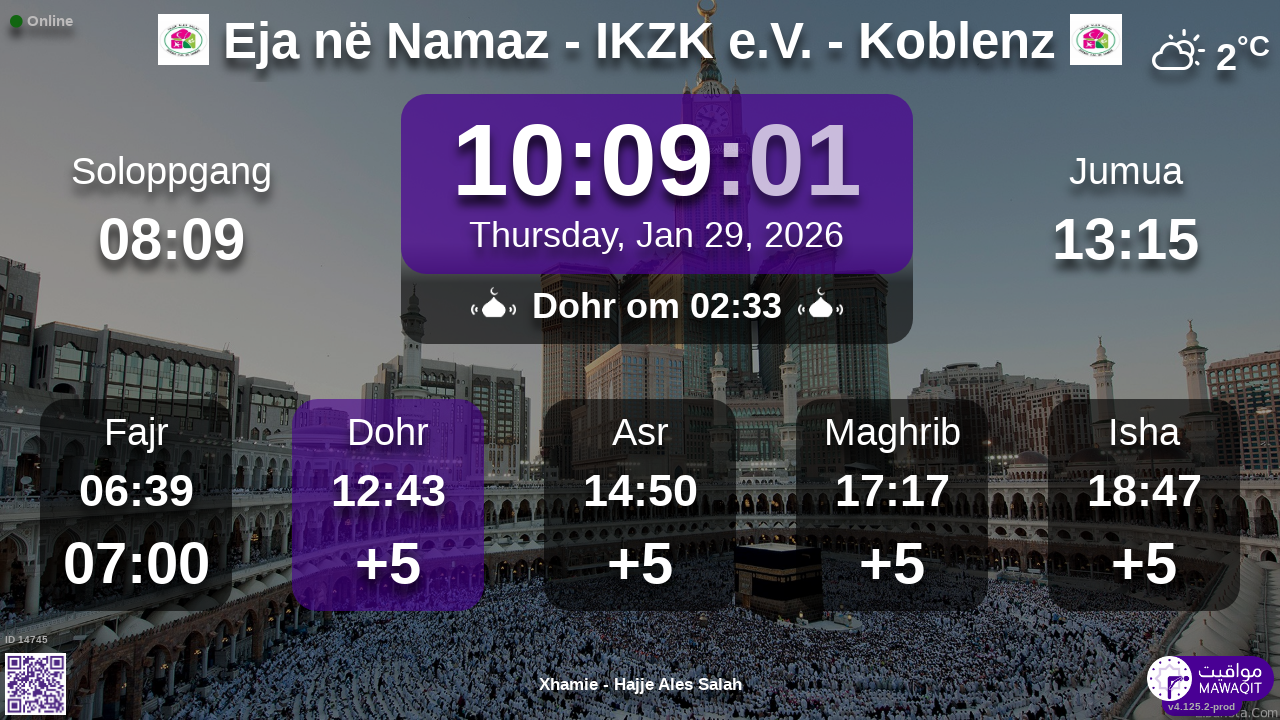

--- FILE ---
content_type: text/html; charset=UTF-8
request_url: https://mawaqit.net/no/moschee-eja-ne-namaz-koblenz-56070-germany
body_size: 13673
content:
<!DOCTYPE html>
<html lang="no">
<head>
    <meta charset="UTF-8" lang="no">
<meta http-equiv="X-UA-Compatible" content="IE=edge">
<meta http-equiv="Content-Type" content="text/html; charset=UTF-8">
<meta name="google-site-verification" content="yVXxhpL2W-XXQ-lS4uVdnaNmK88uoobaGtuu8lYtbMw"/>
<meta name="msvalidate.01" content="0E9277188FD6EBB737118E82B294631E" />
<meta name="author" content="MAWAQIT"/>
<meta name="robots" content="index, follow" />
<meta name="apple-itunes-app" content="app-id=1460522683">
<meta name="google-play-app" content="app-id=com.kanout.mawaqit">

<!-- og tags -->
<meta property="og:url" content="https://mawaqit.net"/>
<meta property="og:site_name" content="MAWAQIT"/>
<meta property="og:image" content="https://cdn.mawaqit.net/images/logos/mawaqit_logo_vertical.png"/>
<meta property="og:image:width" content="500"/>
<meta property="og:image:height" content="500"/>
<meta property="og:type" content="website"/>
<meta property="og:title" content="Eja në Namaz - IKZK e.V."/>
<meta property="og:description" content="Mawaqit offers you the exact prayer times of : Eja në Namaz - IKZK e.V."/>

<!-- twitter card -->
<meta name="twitter:card" content="summary_large_image">
<meta name="twitter:site" content="@Mawaqit">
<meta name="twitter:creator" content="@Mawaqit">
<meta name="twitter:title" content="Eja në Namaz - IKZK e.V.">
<meta name="twitter:description" content="Mawaqit offers you the exact prayer times of : Eja në Namaz - IKZK e.V.">
<meta name="twitter:image" content="https://cdn.mawaqit.net/images/logos/mawaqit_logo_vertical.png">
<meta name="twitter:app:name:iphone" content="MAWAQIT">
<meta name="twitter:app:name:googleplay" content="MAWAQIT">
<meta name="twitter:app:id:googleplay" content="com.kanout.mawaqit">
    <link rel="apple-touch-icon" sizes="57x57" href="https://cdn.mawaqit.net/images/logos/apple-icon-57x57.png">
<link rel="apple-touch-icon" sizes="60x60" href="https://cdn.mawaqit.net/images/logos/apple-icon-60x60.png">
<link rel="apple-touch-icon" sizes="72x72" href="https://cdn.mawaqit.net/images/logos/apple-icon-72x72.png">
<link rel="apple-touch-icon" sizes="76x76" href="https://cdn.mawaqit.net/images/logos/apple-icon-76x76.png">
<link rel="apple-touch-icon" sizes="114x114" href="https://cdn.mawaqit.net/images/logos/apple-icon-114x114.png">
<link rel="apple-touch-icon" sizes="120x120" href="https://cdn.mawaqit.net/images/logos/apple-icon-120x120.png">
<link rel="apple-touch-icon" sizes="144x144" href="https://cdn.mawaqit.net/images/logos/apple-icon-144x144.png">
<link rel="apple-touch-icon" sizes="152x152" href="https://cdn.mawaqit.net/images/logos/apple-icon-152x152.png">
<link rel="apple-touch-icon" sizes="180x180" href="https://cdn.mawaqit.net/images/logos/apple-icon-180x180.png">
<link rel="icon" type="image/png" sizes="192x192"  href="https://cdn.mawaqit.net/images/logos/android-icon-192x192.png">
<link rel="icon" type="image/png" sizes="32x32" href="https://cdn.mawaqit.net/images/logos/favicon-32x32.png">
<link rel="icon" type="image/png" sizes="96x96" href="https://cdn.mawaqit.net/images/logos/favicon-96x96.png">
<link rel="icon" type="image/png" sizes="16x16" href="https://cdn.mawaqit.net/images/logos/favicon-16x16.png">
<meta name="msapplication-TileColor" content="#da532c">
<meta name="msapplication-TileImage" content="https://cdn.mawaqit.net/images/logos/ms-icon-144x144.png">
<meta name="theme-color" content="#da532c">
    <title>Eja në Namaz - IKZK e.V. | Mawaqit - Prayer times, Mosque</title>
    <meta name="google" content="notranslate">
    <meta name="description" content="Mawaqit offers you the exact prayer times of : Eja në Namaz - IKZK e.V.">
    <meta name="viewport" content="width=device-width, initial-scale=1.0, maximum-scale=1.0">
    <link rel="canonical" href="https://mawaqit.net/no/moschee-eja-ne-namaz-koblenz-56070-germany" />
    <link rel="alternate" hreflang="x-default" href="https://mawaqit.net/no/moschee-eja-ne-namaz-koblenz-56070-germany" />
          <link rel="alternate" hreflang="sq" href="https://mawaqit.net/sq/moschee-eja-ne-namaz-koblenz-56070-germany" />
      <link rel="alternate" hreflang="sq" href="https://mawaqit.net/sq/m/moschee-eja-ne-namaz-koblenz-56070-germany" />
          <link rel="alternate" hreflang="ar" href="https://mawaqit.net/ar/moschee-eja-ne-namaz-koblenz-56070-germany" />
      <link rel="alternate" hreflang="ar" href="https://mawaqit.net/ar/m/moschee-eja-ne-namaz-koblenz-56070-germany" />
          <link rel="alternate" hreflang="bn" href="https://mawaqit.net/bn/moschee-eja-ne-namaz-koblenz-56070-germany" />
      <link rel="alternate" hreflang="bn" href="https://mawaqit.net/bn/m/moschee-eja-ne-namaz-koblenz-56070-germany" />
          <link rel="alternate" hreflang="bs" href="https://mawaqit.net/bs/moschee-eja-ne-namaz-koblenz-56070-germany" />
      <link rel="alternate" hreflang="bs" href="https://mawaqit.net/bs/m/moschee-eja-ne-namaz-koblenz-56070-germany" />
          <link rel="alternate" hreflang="en" href="https://mawaqit.net/en/moschee-eja-ne-namaz-koblenz-56070-germany" />
      <link rel="alternate" hreflang="en" href="https://mawaqit.net/en/m/moschee-eja-ne-namaz-koblenz-56070-germany" />
          <link rel="alternate" hreflang="fr" href="https://mawaqit.net/fr/moschee-eja-ne-namaz-koblenz-56070-germany" />
      <link rel="alternate" hreflang="fr" href="https://mawaqit.net/fr/m/moschee-eja-ne-namaz-koblenz-56070-germany" />
          <link rel="alternate" hreflang="id" href="https://mawaqit.net/id/moschee-eja-ne-namaz-koblenz-56070-germany" />
      <link rel="alternate" hreflang="id" href="https://mawaqit.net/id/m/moschee-eja-ne-namaz-koblenz-56070-germany" />
          <link rel="alternate" hreflang="it" href="https://mawaqit.net/it/moschee-eja-ne-namaz-koblenz-56070-germany" />
      <link rel="alternate" hreflang="it" href="https://mawaqit.net/it/m/moschee-eja-ne-namaz-koblenz-56070-germany" />
          <link rel="alternate" hreflang="hr" href="https://mawaqit.net/hr/moschee-eja-ne-namaz-koblenz-56070-germany" />
      <link rel="alternate" hreflang="hr" href="https://mawaqit.net/hr/m/moschee-eja-ne-namaz-koblenz-56070-germany" />
          <link rel="alternate" hreflang="ml" href="https://mawaqit.net/ml/moschee-eja-ne-namaz-koblenz-56070-germany" />
      <link rel="alternate" hreflang="ml" href="https://mawaqit.net/ml/m/moschee-eja-ne-namaz-koblenz-56070-germany" />
          <link rel="alternate" hreflang="nl" href="https://mawaqit.net/nl/moschee-eja-ne-namaz-koblenz-56070-germany" />
      <link rel="alternate" hreflang="nl" href="https://mawaqit.net/nl/m/moschee-eja-ne-namaz-koblenz-56070-germany" />
          <link rel="alternate" hreflang="no" href="https://mawaqit.net/no/moschee-eja-ne-namaz-koblenz-56070-germany" />
      <link rel="alternate" hreflang="no" href="https://mawaqit.net/no/m/moschee-eja-ne-namaz-koblenz-56070-germany" />
          <link rel="alternate" hreflang="pt" href="https://mawaqit.net/pt/moschee-eja-ne-namaz-koblenz-56070-germany" />
      <link rel="alternate" hreflang="pt" href="https://mawaqit.net/pt/m/moschee-eja-ne-namaz-koblenz-56070-germany" />
          <link rel="alternate" hreflang="ru" href="https://mawaqit.net/ru/moschee-eja-ne-namaz-koblenz-56070-germany" />
      <link rel="alternate" hreflang="ru" href="https://mawaqit.net/ru/m/moschee-eja-ne-namaz-koblenz-56070-germany" />
          <link rel="alternate" hreflang="es" href="https://mawaqit.net/es/moschee-eja-ne-namaz-koblenz-56070-germany" />
      <link rel="alternate" hreflang="es" href="https://mawaqit.net/es/m/moschee-eja-ne-namaz-koblenz-56070-germany" />
          <link rel="alternate" hreflang="ta" href="https://mawaqit.net/ta/moschee-eja-ne-namaz-koblenz-56070-germany" />
      <link rel="alternate" hreflang="ta" href="https://mawaqit.net/ta/m/moschee-eja-ne-namaz-koblenz-56070-germany" />
          <link rel="alternate" hreflang="tr" href="https://mawaqit.net/tr/moschee-eja-ne-namaz-koblenz-56070-germany" />
      <link rel="alternate" hreflang="tr" href="https://mawaqit.net/tr/m/moschee-eja-ne-namaz-koblenz-56070-germany" />
          <link rel="alternate" hreflang="de" href="https://mawaqit.net/de/moschee-eja-ne-namaz-koblenz-56070-germany" />
      <link rel="alternate" hreflang="de" href="https://mawaqit.net/de/m/moschee-eja-ne-namaz-koblenz-56070-germany" />
          <link rel="alternate" hreflang="ur" href="https://mawaqit.net/ur/moschee-eja-ne-namaz-koblenz-56070-germany" />
      <link rel="alternate" hreflang="ur" href="https://mawaqit.net/ur/m/moschee-eja-ne-namaz-koblenz-56070-germany" />
    
    <link rel="stylesheet" href="/build/9461.500cbe0a.css" integrity="sha384-gza73W7S8HNND45Uys436wEue90G6lRqROLhwtU3R05pVb6ON1tv+AXfIxtVUwze"><link rel="stylesheet" href="/build/4328.31fafe16.css" integrity="sha384-YxCSlluetXQoAodZuy4guKQAejxh8TGm1QZsULLKm51GFMq4+bagkS+h6qyvX2BB"><link rel="stylesheet" href="/build/mosque-mosque.bde7a649.css" integrity="sha384-RkoRl7j1c8Ssn/NbUccXJpttCPn8/5jugVi6fuPcimUnlEZQoy3gkz2Rs3oLrIzA">

    <link href="/prayer-times/css/themes/mawaqit.css" type="text/css" rel="stylesheet preload" as="style"/>

    <style>
body {
    
                                      background-image: linear-gradient(0deg, rgba(0, 0, 0, 0.4), rgba(0, 0, 0, 0.4)), url('https://cdn.mawaqit.net/images/backend/background/16.jpg');
    }
</style>
</head>
<body class="text-center ">
    <noscript><iframe src="https://www.googletagmanager.com/ns.html?id=GTM-MMZKGM2" height="0" width="0" style="display:none;visibility:hidden"></iframe></noscript>
<div id="spinner"></div>

<!-- Iqama screen -->
<div class="iqama" style="display: none">
    <div class="top">Iqamah</div>
    <div class="image"></div>
    <div class="bottom">Vennligst skru av mobilen din!</div>
</div>

<!-- Douaa after prayer slider -->
<div class="adhkar-after-prayer" style="display: none">
    <div class="title">(Al-Athkar) أذكار بعد الصلاة</div>
<div class="slider duaa ltr">
  <ul>
    <li>
      <div>
        <div class="ar">
          أَسْـتَغْفِرُ الله، أَسْـتَغْفِرُ الله، أَسْـتَغْفِرُ الله<br>
          اللّهُـمَّ أَنْـتَ السَّلامُ ، وَمِـنْكَ السَّلام ، تَبارَكْتَ يا ذا الجَـلالِ وَالإِكْـرام
          اللَّهُمَّ أَعِنِّي عَلَى ذِكْرِكَ وَشُكْرِكَ وَحُسْنِ عِبَادَتِكَ
        </div>
                  <div class="fr">
            <div>Astaghfiru Allah, Astaghfiru Allah, Astaghfiru Allah</div>
            <div>Allahumma anta Essalam wa mineka Essalam, tabarakta ya dhal djalali wel ikram</div>
            <div>Allahumma A`inni `ala dhikrika wa chukrika wa husni `ibadatik</div>
          </div>
              </div>
    </li>
    <li>
      <div>
        <div class="ar">
          <div>سُـبْحانَ اللهِ، والحَمْـدُ لله، واللهُ أكْـبَر 33 مرة</div>
          <div>
            لا إِلَٰهَ إلاّ اللّهُ وَحْـدَهُ لا شريكَ لهُ، لهُ الملكُ ولهُ الحَمْد، وهُوَ على كُلّ شَيءٍ قَـدير
          </div>
        </div>
                  <div class="fr">
            <div>Subhan Allah wal hamdu lillah wallahu akbar (33 fois)</div>
            <div>La ilaha illa Allah, wahdahu la charika lah, lahu elmoulku wa lahu elhamdu, wa hua `ala
              kulli chay in kadir
            </div>
          </div>
              </div>
    </li>
    <li>
      <div>
        <div class="ar">
          <div>بِسۡمِ ٱللَّهِ ٱلرَّحۡمَٰنِ ٱلرَّحِيمِ</div>
          قُلۡ أَعُوذُ بِرَبِّ ٱلنَّاسِ ، مَلِكِ ٱلنَّاسِ ، إِلَٰهِ ٱلنَّاسِ ، مِن شَرِّ ٱلۡوَسۡوَاسِ ٱلۡخَنَّاسِ
          ، ٱلَّذِي يُوَسۡوِسُ فِي صُدُورِ ٱلنَّاسِ ، مِنَ ٱلۡجِنَّةِ وَٱلنَّاسِ
        </div>
      </div>
    </li>
    <li>
      <div>
        <div class="ar">
          <div>بِسۡمِ ٱللَّهِ ٱلرَّحۡمَٰنِ ٱلرَّحِيمِ</div>
          قُلۡ أَعُوذُ بِرَبِّ ٱلۡفَلَقِ ، مِن شَرِّ مَا خَلَقَ ، وَمِن شَرِّ غَاسِقٍ إِذَا وَقَبَ ، وَمِن شَرِّ
          ٱلنَّفَّٰثَٰتِ فِي ٱلۡعُقَدِ ، وَمِن شَرِّ حَاسِدٍ إِذَا حَسَدَ
        </div>
      </div>
    </li>
    <li>
      <div>
        <div class="ar">
          <div>بِسۡمِ ٱللَّهِ ٱلرَّحۡمَٰنِ ٱلرَّحِيمِ</div>
          قُلۡ هُوَ ٱللَّهُ أَحَدٌ ، ٱللَّهُ ٱلصَّمَدُ ، لَمۡ يَلِدۡ وَلَمۡ يُولَدۡ ، وَلَمۡ يَكُن لَّهُۥ كُفُوًا أَحَدُۢ
        </div>
      </div>
    </li>
    <li>
      <div>
        <div class="ar">
          ٱللَّهُ لَآ إِلَٰهَ إِلَّا هُوَ ٱلۡحَيُّ ٱلۡقَيُّومُۚ لَا تَأۡخُذُهُۥ سِنَةٞ وَلَا نَوۡمٞۚ لَّهُۥ مَا فِي
          ٱلسَّمَٰوَٰتِ وَمَا فِي ٱلۡأَرۡضِۗ مَن ذَا ٱلَّذِي يَشۡفَعُ عِندَهُۥٓ إِلَّا بِإِذۡنِهِۦۚ يَعۡلَمُ مَا بَيۡنَ
          أَيۡدِيهِمۡ وَمَا خَلۡفَهُمۡۖ وَلَا يُحِيطُونَ بِشَيۡءٖ مِّنۡ عِلۡمِهِۦٓ إِلَّا بِمَا شَآءَۚ وَسِعَ
          كُرۡسِيُّهُ ٱلسَّمَٰوَٰتِ وَٱلۡأَرۡضَۖ وَلَا يَ‍ُٔودُهُۥ حِفۡظُهُمَاۚ وَهُوَ ٱلۡعَلِيُّ ٱلۡعَظِيمُ
        </div>
      </div>
    </li>
    <li>
      <div>
        <div class="ar">
          لا إِلَٰهَ إلاّ اللّهُ وحدَهُ لا شريكَ لهُ، لهُ المُـلْكُ ولهُ الحَمْد، وهوَ على كلّ شَيءٍ قَدير،
          اللّهُـمَّ لا مانِعَ لِما أَعْطَـيْت، وَلا مُعْطِـيَ لِما مَنَـعْت، وَلا يَنْفَـعُ ذا
          الجَـدِّ مِنْـكَ الجَـد
        </div>
                  <div class="fr">
            La ilaha illa Allah, wahdahu la charika lah, lahu elmulku wa lahu elhamdu, wa hua `ala koulli
            chayin kadir,
            Allahumma la mani`a lima a`atayte, wa la mu`atia lima mana`ate, wa la yanefa`u dhal djaddi
            mineka eldjad
          </div>
              </div>
    </li>
  </ul>
</div>
</div>

<!-- message info slider -->
<div class="message-slider slider ltr" style="display: none">
    <div class="currentTimeShort"></div>
    <div class="messageContent">
        <ul>
                                                <li data-position="1" data-duration="30">
                                                                            <img src="https://cdn.mawaqit.net/images/backend/mosque/61482566-b5df-4eff-819c-90b5805e0f24/message/1ef9c7b0-a290-6a14-abe2-0a0389a4e0f5.jpeg" alt="Xhamia Eja në Namaz Ka nevojë per ndihme"/>
                                                                    </li>
                                                                <li data-position="4" data-duration="30">
                                                                            <img src="https://cdn.mawaqit.net/images/backend/mosque/61482566-b5df-4eff-819c-90b5805e0f24/message/1efb573c-9a0c-61a0-b3bc-0ef2881d9837.jpg" alt="Xhuma Gebet 13:15"/>
                                                                    </li>
                                                                <li data-position="5" data-duration="30">
                                                                            <img src="https://cdn.mawaqit.net/images/backend/mosque/61482566-b5df-4eff-819c-90b5805e0f24/message/1efbbb61-4aa9-6872-904a-069dbb1b261f.jpg" alt="Islami na bashkon"/>
                                                                    </li>
                                                                <li data-position="14" data-duration="30">
                                                                            <img src="https://cdn.mawaqit.net/images/backend/mosque/61482566-b5df-4eff-819c-90b5805e0f24/message/1f0d09a8-3d6a-662e-a34e-0a994c6305ef.jpeg" alt="Ligjerate cdo te merkure"/>
                                                                    </li>
                                                                <li data-position="15" data-duration="30">
                                                                            <img src="https://cdn.mawaqit.net/images/backend/mosque/61482566-b5df-4eff-819c-90b5805e0f24/message/1f09495f-0048-6c9e-9bb9-06f220740a65.jpg" alt="Mesim cdo te diele"/>
                                                                    </li>
                                    </ul>
    </div>
</div>

<div class="adhan" style="display: none">
    <div class="ar">
        <div class="title">دعاء ما بعد الأذان</div>
        <p >
            اللّهُـمَّ رَبَّ هَذِهِ الدّعْـوَةِ التّـامَّة وَالصّلاةِ القَـائِمَة آتِ محَـمَّداً الوَسيـلةَ وَالْفَضـيلَة وَابْعَـثْه مَقـامـاً مَحـموداً الَّذي وَعَـدْتَه
        </p>
    </div>

            <div class="fr">
            <div class="title">Dua etter adhan</div>
            <p>O Allah, Herren av dette perfekte kallet og bønnen som vi skal utføre, gi Muhammed kraften til å gå i forbønn
(dommens dag) og æresplassen [i paradiset], og gjenreis ham i den prisverdige posisjonen som du har lovet ham
</p>
        </div>
    </div>
<div class="douaa-between-adhan-iqama" style="display: none">
    <div class="ar">
        <div class="title">الدعاء لا يرد بين الأذان والإقامة</div>
        <p >
            عَنْ أَنَسِ بْنِ مَالِكٍ قَالَ: قَالَ رَسُولُ اللَّهِ صَلَّى اللَّهُ عَلَيْهِ وَسَلَّمَ: الدُّعَاءُ لَا يُرَدُّ بَيْنَ الْأَذَانِ وَالْإِقَامَةِ
        </p>
    </div>

            <div class="fr">
            <p>I følge Anas Ibn Mâlik sa profeten (sallallahu &#039;alayhi wa sallam): Dua mellom adhan og iqamah blir ikke avvist
</p>
        </div>
    </div><div class="jumua-dhikr-reminder" style="display: none">
    <div class="title">حَانَ وَقْتُ صَلاَةِ الجُمُعَة</div>
    <div>
        <div class="ar">
            عَنْ أَبِي هُرَيْرَةَ قَالَ قَالَ رَسُولُ اللَّهِ صَلَّى اللَّه عَلَيْهِ وَسَلَّمَ مَنْ تَوَضَّأَ فَأَحْسَنَ الْوُضُوءَ ثُمَّ أَتَى الْجُمُعَةَ فَاسْتَمَعَ وَأَنْصَتَ غُفِرَ لَهُ مَا
            بَيْنَهُ وَبَيْنَ الْجُمُعَةِ وَزِيَادَةُ ثَلاثَةِ أَيَّامٍ وَمَنْ مَسَّ الْحَصَى فَقَدْ لَغَا
        </div>

                    <div class="fr">
                <p>Profeten (fred og velsignelser være med ham) sa
&quot;Den som gjør en riktig wudu, går til jumua og lytter og er stille,
han er tilgitt mellom den tiden og fredagen etter og tre dager til
og den som rører ved steiner (ikke gjør det som er nevnt over), har i sannhet gjort en nytteløshet&quot;
</p>
            </div>
            </div>
</div>
<div id="black-screen" style="display: none"></div>


<!-- main screen -->
<div class="main"
     data-remote="/id/14745/has-been-updated">
    <div class="sub-main">
        <!-- Random hadith container -->
        <div class="random-hadith" style="display: none"
             data-remote="/api/2.0/hadith/random?lang=de">
            <div class="next-prayer-bloc-hadith">
                <div class="next-prayer bottom-block">
                    <span></span> om
                    <div class="countdown"></div>
                </div>
                <div class="currentTimeShort bottom-block"></div>
            </div>
            <div class="text ltr">
                <div></div>
            </div>
        </div>

        <!-- top container -->
        <div class="top-content">
            <div class="top-buttons text-left">
                <div style="font-size: 1.5rem">
                  <div class="screen-status online hidden"><i class="fas fa-circle" style="color: #126611; font-size: 1.3rem"></i> Online</div>
                  <div class="screen-status offline hidden"><i class="fas fa-circle" style="color: #702828; font-size: 1.3rem"></i> Offline</div>
                </div>
            </div>

            <!-- temperature container -->
                            <div class="ltr">
                    <div id="weather" class="hidden ltr" data-remote="/api/2.0/mosque/61482566-b5df-4eff-819c-90b5805e0f24/weather">
                        <i style="color: #FFF;"></i> <span></span><sup>°C</sup>
                    </div>
                </div>
                        <div class="header">
                <h1>
                                            <img class="mosque-logo" src="https://cdn.mawaqit.net/images/backend/mosque/61482566-b5df-4eff-819c-90b5805e0f24/mosque/1f084e11-90df-6ac2-99b6-062a96d4c2db.jpg"/>
                                        Eja në Namaz - IKZK e.V. - Koblenz
                                            <img class="mosque-logo" src="https://cdn.mawaqit.net/images/backend/mosque/61482566-b5df-4eff-819c-90b5805e0f24/mosque/1f084e11-90df-6ac2-99b6-062a96d4c2db.jpg"/>
                                    </h1>
            </div>

            <!-- Adhan flash -->
            <div class="main-iqama-countdown hidden">
                <div class="text">Iqamah om</div>
                <div class="countdown"></div>
            </div>

            <!-- Adhan flash -->
            <div class="adhan-flash hidden">
                <div>
                    <img class="cupola" src="https://cdn.mawaqit.net/images/icons/cupola_500x500.png" alt="!">
                </div>
                <div>
                    Adhan
                </div>
                <div>
                    <img class="cupola" src="https://cdn.mawaqit.net/images/icons/cupola_500x500.png" alt="!">
                </div>
            </div>

            <!-- Alarm flash -->
            <div class="alarm-flash hidden">
                <div>
                    <img class="cupola" src="https://cdn.mawaqit.net/images/icons/cupola_500x500.png" alt="!">
                </div>
                <div>
                    Alarm
                </div>
                <div>
                    <img class="cupola" src="https://cdn.mawaqit.net/images/icons/cupola_500x500.png" alt="!">
                </div>
            </div>

            <div class="content">
                  <div>
    <div class="chourouk custom-time">
      <div class="name">Soloppgang</div>
      <div class="time chourouk-id"></div>
    </div>
    <div class="imsak custom-time">
      <div class="name">Imsak</div>
      <div class="time imsak-id"></div>
    </div>
  </div>
                <div class="middle-bloc">
                    <div class="center-time">
                        <div class="currentTime"></div>
                                                    <div id="hijriDate" class="fadeOut">
                                <span></span>
                                <img class="full-moon" src="https://cdn.mawaqit.net/images/icons/full-moon.png" alt="!">
                            </div>
                                                <div id="gregorianDate" class="fadeIn"></div>
                    </div>
                    <div class="next-prayer-bloc">
                        <div class="next-prayer">
                            <img src="https://cdn.mawaqit.net/images/icons/cupola.png" alt="!">
                            <span></span> om
                            <div class="countdown"></div>
                            <img src="https://cdn.mawaqit.net/images/icons/cupola.png" alt="!">
                        </div>
                    </div>
                </div>
                <div>
                    <div class="joumouaa custom-time">
  <div class="ar name">Jumua</div>
  <div class="prayer">
                        
                  <div class="joumouaa-id time"></div>
                  </div>
</div>
                    <div class="aid custom-time">
  <div class="name">Eid</div>
  <div class="prayer">
    <div class="time aid-time"></div>
      </div>
</div>
                </div>
            </div>
        </div>

        <!-- prayer times container -->
        <div class="prayers">
              <div>
    <div class="name">Fajr</div>
    
    <div class="time"></div>

          <div class="wait"></div>
      </div>
            <div>
                <div class="name">Dohr</div>
                <div class="time"></div>
                <div class="wait"></div>
            </div>
            <div>
                <div class="name">Asr</div>
                <div class="time"></div>
                <div class="wait"></div>
            </div>
            <div>
                <div class="name">Maghrib</div>
                <div class="time"></div>
                <div class="wait"></div>
            </div>
            <div>
                <div class="name">Isha</div>
                <div class="time"></div>
                <div class="wait"></div>
            </div>
        </div>
    </div>

    <!-- footer container -->
    <footer style="direction: ltr">
                <div class="store">
            <div id="mosque-id">ID 14745</div>
                            <div id="qrcode">
                    <img src="https://cdn.mawaqit.net/images/store-qrcode.png" alt="qrcode mawaqit mobile">
                </div>
                    </div>
        <div class="info ">
                            <div class="assosciation">
                    Xhamie - Hajje Ales Salah
                </div>
                    </div>
        <div class="version">v4.125.2-prod</div>
        <img class="logo" src="https://cdn.mawaqit.net/images/logos/mawaqit_logo_light_rounded.png"  alt="mawaqit logo">
    </footer>
</div>

<script>
    let site = 'https://mawaqit.net';
    let cdn = 'https://cdn.mawaqit.net';
    let offlineSyncCookie = null;
    let isMobile = false;
    let isMosque = true;
    let lastUpdated = 1767605254;
    let longitude = 7.5820091;
    let latitude = 50.3989112;
    let confData = {"showCityInTitle":true,"showLogo":true,"showPrayerTimesOnMessageScreen":true,"duaAfterPrayerShowTimes":["8","8","8","8","8"],"hijriDateEnabled":true,"hijriDateForceTo30":false,"duaAfterAzanEnabled":true,"duaAfterPrayerEnabled":false,"alwaysDisplayHhMmFormat":false,"iqamaDisplayTime":30,"iqamaBip":false,"backgroundColor":"#1b1b1b","jumuaDhikrReminderEnabled":false,"jumuaTimeout":30,"randomHadithEnabled":false,"blackScreenWhenPraying":false,"wakeForFajrTime":null,"jumuaBlackScreenEnabled":false,"temperatureEnabled":true,"temperatureUnit":"C","hadithLang":"de","iqamaEnabled":true,"randomHadithIntervalDisabling":"","fajrFixationComparedToShuruq":90,"adhanVoice":"bip","adhanEnabledByPrayer":["1","1","1","1","1"],"footer":true,"iqamaMoreImportant":true,"timeDisplayFormat":"24","backgroundType":"motif","backgroundMotif":"16","iqamaFullScreenCountdown":true,"theme":"mawaqit","adhanDuration":120,"displayingSabahImsak":false,"sabahImsakStartDate":null,"sabahImsakEndDate":null,"type":"MOSQUE","partner":true,"name":"Eja n\u00eb Namaz - IKZK e.V. - Koblenz","label":"Eja n\u00eb Namaz - IKZK e.V. - Koblenz","streamUrl":null,"paymentWebsite":"https:\/\/www.paypal.com\/donate\/?hosted_button_id=3UBBPYJXWUKCA&locale.x=de_DE","countryCode":"DE","timezone":"Europe\/Berlin","site":"http:\/\/ikzk.squarespace.com","association":"Xhamie - Hajje Ales Salah","image":"https:\/\/cdn.mawaqit.net\/images\/backend\/mosque\/61482566-b5df-4eff-819c-90b5805e0f24\/mosque\/1eea8e5f-558f-6222-b877-066ed47a7584.jpg","interiorPicture":"https:\/\/cdn.mawaqit.net\/images\/backend\/mosque\/61482566-b5df-4eff-819c-90b5805e0f24\/mosque\/1eea8e5f-558f-6222-b877-066ed47a7584.jpg","exteriorPicture":"https:\/\/cdn.mawaqit.net\/images\/backend\/mosque\/61482566-b5df-4eff-819c-90b5805e0f24\/mosque\/1eea8e5f-5a63-6802-a544-066ed47a7584.jpg","logo":"https:\/\/cdn.mawaqit.net\/images\/backend\/mosque\/61482566-b5df-4eff-819c-90b5805e0f24\/mosque\/1f084e11-90df-6ac2-99b6-062a96d4c2db.jpg","url":"http:\/\/mawaqit.net\/no\/moschee-eja-ne-namaz-koblenz-56070-germany","latitude":50.3989112,"longitude":7.5820091,"womenSpace":false,"janazaPrayer":false,"aidPrayer":true,"childrenCourses":true,"adultCourses":true,"ramadanMeal":true,"handicapAccessibility":true,"ablutions":true,"parking":true,"otherInfo":"Xhamia - Hajje Ales Salah - Eja n\u00eb Namaz","closed":null,"announcements":[{"id":111236,"uuid":"61482566-b5df-4eff-819c-90b5805e0f24","title":"M\u00f6glich auch \u00fcber PayPal zu spenden","content":null,"image":"https:\/\/cdn.mawaqit.net\/images\/backend\/mosque\/61482566-b5df-4eff-819c-90b5805e0f24\/message\/1eeeca3c-5531-607e-a27c-060bd329544b.jpeg","video":null,"startDate":null,"endDate":null,"updated":"2024-08-05 21:04","duration":30,"isMobile":true,"isDesktop":false,"tvOrientation":"LANDSCAPE"},{"id":148327,"uuid":"61482566-b5df-4eff-819c-90b5805e0f24","title":"Xhamia Eja n\u00eb Namaz Ka nevoj\u00eb per ndihme","content":null,"image":"https:\/\/cdn.mawaqit.net\/images\/backend\/mosque\/61482566-b5df-4eff-819c-90b5805e0f24\/message\/1ef9c7b0-a290-6a14-abe2-0a0389a4e0f5.jpeg","video":null,"startDate":null,"endDate":null,"updated":"2024-11-06 20:09","duration":30,"isMobile":true,"isDesktop":true,"tvOrientation":"LANDSCAPE"},{"id":152563,"uuid":"61482566-b5df-4eff-819c-90b5805e0f24","title":"Xhuma Gebet 13:15","content":null,"image":"https:\/\/cdn.mawaqit.net\/images\/backend\/mosque\/61482566-b5df-4eff-819c-90b5805e0f24\/message\/1efb573c-9a0c-61a0-b3bc-0ef2881d9837.jpg","video":null,"startDate":null,"endDate":null,"updated":"2025-10-31 09:44","duration":30,"isMobile":true,"isDesktop":true,"tvOrientation":"LANDSCAPE"},{"id":153529,"uuid":"61482566-b5df-4eff-819c-90b5805e0f24","title":"Islami na bashkon","content":null,"image":"https:\/\/cdn.mawaqit.net\/images\/backend\/mosque\/61482566-b5df-4eff-819c-90b5805e0f24\/message\/1efbbb61-4aa9-6872-904a-069dbb1b261f.jpg","video":null,"startDate":null,"endDate":null,"updated":"2024-12-16 14:00","duration":30,"isMobile":true,"isDesktop":true,"tvOrientation":"LANDSCAPE"},{"id":227247,"uuid":"61482566-b5df-4eff-819c-90b5805e0f24","title":"Ligjerate cdo te merkure","content":null,"image":"https:\/\/cdn.mawaqit.net\/images\/backend\/mosque\/61482566-b5df-4eff-819c-90b5805e0f24\/message\/1f0d09a8-3d6a-662e-a34e-0a994c6305ef.jpeg","video":null,"startDate":null,"endDate":null,"updated":"2025-12-03 22:50","duration":30,"isMobile":true,"isDesktop":true,"tvOrientation":"LANDSCAPE"},{"id":227248,"uuid":"61482566-b5df-4eff-819c-90b5805e0f24","title":"Mesim cdo te diele","content":null,"image":"https:\/\/cdn.mawaqit.net\/images\/backend\/mosque\/61482566-b5df-4eff-819c-90b5805e0f24\/message\/1f09495f-0048-6c9e-9bb9-06f220740a65.jpg","video":null,"startDate":null,"endDate":null,"updated":"2025-09-18 13:46","duration":30,"isMobile":true,"isDesktop":true,"tvOrientation":"LANDSCAPE"}],"events":[],"aidPrayerTime":"07:30","aidPrayerTime2":null,"jumua":"13:15","jumua2":null,"jumua3":null,"jumuaAsDuhr":false,"imsakNbMinBeforeFajr":0,"hijriAdjustment":-1,"times":["06:39","12:43","14:50","17:17","18:47"],"shuruq":"08:09","calendar":[{"1":["07:00","08:30","12:33","14:17","16:37","18:07"],"2":["07:00","08:30","12:34","14:18","16:38","18:08"],"3":["07:00","08:30","12:34","14:19","16:39","18:09"],"4":["07:00","08:30","12:35","14:20","16:40","18:10"],"5":["06:59","08:29","12:35","14:21","16:41","18:11"],"6":["06:59","08:29","12:36","14:22","16:42","18:12"],"7":["06:59","08:29","12:36","14:23","16:44","18:14"],"8":["06:58","08:28","12:36","14:24","16:45","18:15"],"9":["06:58","08:28","12:37","14:25","16:46","18:16"],"10":["06:57","08:27","12:37","14:26","16:48","18:18"],"11":["06:57","08:27","12:38","14:27","16:49","18:19"],"12":["06:56","08:26","12:38","14:28","16:50","18:20"],"13":["06:55","08:25","12:38","14:29","16:52","18:22"],"14":["06:55","08:25","12:39","14:31","16:53","18:23"],"15":["06:54","08:24","12:39","14:32","16:55","18:25"],"16":["06:53","08:23","12:39","14:33","16:56","18:26"],"17":["06:52","08:22","12:40","14:34","16:58","18:28"],"18":["06:51","08:21","12:40","14:36","16:59","18:29"],"19":["06:51","08:21","12:40","14:37","17:01","18:31"],"20":["06:50","08:20","12:41","14:38","17:02","18:32"],"21":["06:49","08:19","12:41","14:39","17:04","18:34"],"22":["06:47","08:17","12:41","14:41","17:06","18:36"],"23":["06:46","08:16","12:41","14:42","17:07","18:37"],"24":["06:45","08:15","12:42","14:43","17:09","18:39"],"25":["06:44","08:14","12:42","14:45","17:11","18:41"],"26":["06:43","08:13","12:42","14:46","17:12","18:42"],"27":["06:41","08:11","12:42","14:47","17:14","18:44"],"28":["06:40","08:10","12:43","14:49","17:16","18:46"],"29":["06:39","08:09","12:43","14:50","17:17","18:47"],"30":["06:37","08:07","12:43","14:52","17:19","18:49"],"31":["06:36","08:06","12:43","14:53","17:21","18:51"]},{"1":["06:35","08:05","12:43","14:54","17:23","18:53"],"2":["06:33","08:03","12:43","14:56","17:24","18:54"],"3":["06:32","08:02","12:43","14:57","17:26","18:56"],"4":["06:30","08:00","12:44","14:59","17:28","18:58"],"5":["06:29","07:59","12:44","15:00","17:30","19:00"],"6":["06:27","07:57","12:44","15:01","17:31","19:01"],"7":["06:25","07:55","12:44","15:03","17:33","19:03"],"8":["06:24","07:54","12:44","15:04","17:35","19:05"],"9":["06:22","07:52","12:44","15:06","17:37","19:07"],"10":["06:20","07:50","12:44","15:07","17:38","19:08"],"11":["06:18","07:48","12:44","15:08","17:40","19:10"],"12":["06:17","07:47","12:44","15:10","17:42","19:12"],"13":["06:15","07:45","12:44","15:11","17:44","19:14"],"14":["06:13","07:43","12:44","15:13","17:45","19:15"],"15":["06:11","07:41","12:44","15:14","17:47","19:17"],"16":["06:09","07:39","12:44","15:15","17:49","19:19"],"17":["06:08","07:38","12:44","15:17","17:51","19:21"],"18":["06:06","07:36","12:44","15:18","17:52","19:22"],"19":["06:04","07:34","12:43","15:19","17:54","19:24"],"20":["06:02","07:32","12:43","15:21","17:56","19:26"],"21":["06:00","07:30","12:43","15:22","17:58","19:28"],"22":["05:58","07:28","12:43","15:23","17:59","19:29"],"23":["05:56","07:26","12:43","15:25","18:01","19:31"],"24":["05:54","07:24","12:43","15:26","18:03","19:33"],"25":["05:52","07:22","12:43","15:27","18:04","19:34"],"26":["05:50","07:20","12:43","15:28","18:06","19:36"],"27":["05:48","07:18","12:42","15:30","18:08","19:38"],"28":["05:46","07:16","12:42","15:31","18:10","19:40"],"29":["05:44","07:14","12:42","15:32","18:11","19:41"]},{"1":["05:44","07:14","12:42","15:32","18:11","19:41"],"2":["05:42","07:12","12:42","15:33","18:13","19:43"],"3":["05:40","07:10","12:42","15:34","18:15","19:45"],"4":["05:37","07:07","12:41","15:36","18:16","19:46"],"5":["05:35","07:05","12:41","15:37","18:18","19:48"],"6":["05:33","07:03","12:41","15:38","18:20","19:50"],"7":["05:31","07:01","12:41","15:39","18:21","19:51"],"8":["05:29","06:59","12:40","15:40","18:23","19:53"],"9":["05:27","06:57","12:40","15:41","18:25","19:55"],"10":["05:25","06:55","12:40","15:43","18:26","19:56"],"11":["05:22","06:52","12:40","15:44","18:28","19:58"],"12":["05:20","06:50","12:39","15:45","18:30","20:00"],"13":["05:18","06:48","12:39","15:46","18:31","20:01"],"14":["05:16","06:46","12:39","15:47","18:33","20:03"],"15":["05:14","06:44","12:39","15:48","18:34","20:04"],"16":["05:12","06:42","12:38","15:49","18:36","20:06"],"17":["05:09","06:39","12:38","15:50","18:38","20:08"],"18":["05:07","06:37","12:38","15:51","18:39","20:09"],"19":["05:05","06:35","12:37","15:52","18:41","20:11"],"20":["05:03","06:33","12:37","15:53","18:43","20:13"],"21":["05:01","06:31","12:37","15:54","18:44","20:14"],"22":["04:58","06:28","12:37","15:55","18:46","20:16"],"23":["04:56","06:26","12:36","15:56","18:47","20:17"],"24":["04:54","06:24","12:36","15:57","18:49","20:19"],"25":["04:52","06:22","12:36","15:58","18:51","20:21"],"26":["04:49","06:19","12:35","15:59","18:52","20:22"],"27":["04:47","06:17","12:35","16:00","18:54","20:24"],"28":["04:45","06:15","12:35","16:01","18:55","20:25"],"29":["05:43","07:13","13:34","17:01","19:57","21:27"],"30":["05:41","07:11","13:34","17:02","19:59","21:29"],"31":["05:38","07:08","13:34","17:03","20:00","21:30"]},{"1":["05:36","07:06","13:34","17:04","20:02","21:32"],"2":["05:34","07:04","13:33","17:05","20:03","21:33"],"3":["05:32","07:02","13:33","17:06","20:05","21:35"],"4":["05:30","07:00","13:33","17:07","20:07","21:37"],"5":["05:28","06:58","13:32","17:07","20:08","21:38"],"6":["05:25","06:55","13:32","17:08","20:10","21:40"],"7":["05:23","06:53","13:32","17:09","20:11","21:41"],"8":["05:21","06:51","13:32","17:10","20:13","21:43"],"9":["05:19","06:49","13:31","17:11","20:15","21:45"],"10":["05:17","06:47","13:31","17:11","20:16","21:46"],"11":["05:15","06:45","13:31","17:12","20:18","21:48"],"12":["05:13","06:43","13:30","17:13","20:19","21:49"],"13":["05:10","06:40","13:30","17:14","20:21","21:51"],"14":["05:08","06:38","13:30","17:15","20:23","21:53"],"15":["05:06","06:36","13:30","17:15","20:24","21:54"],"16":["05:04","06:34","13:29","17:16","20:26","21:56"],"17":["05:02","06:32","13:29","17:17","20:27","21:57"],"18":["05:00","06:30","13:29","17:17","20:29","21:59"],"19":["04:58","06:28","13:29","17:18","20:30","22:00"],"20":["04:56","06:26","13:29","17:19","20:32","22:02"],"21":["04:54","06:24","13:28","17:20","20:34","22:04"],"22":["04:52","06:22","13:28","17:20","20:35","22:05"],"23":["04:50","06:20","13:28","17:21","20:37","22:07"],"24":["04:48","06:18","13:28","17:22","20:38","22:08"],"25":["04:46","06:16","13:28","17:22","20:40","22:10"],"26":["04:44","06:14","13:27","17:23","20:42","22:12"],"27":["04:42","06:12","13:27","17:24","20:43","22:13"],"28":["04:41","06:11","13:27","17:24","20:45","22:15"],"29":["04:39","06:09","13:27","17:25","20:46","22:16"],"30":["04:37","06:07","13:27","17:26","20:48","22:18"]},{"1":["04:35","06:05","13:27","17:26","20:49","22:19"],"2":["04:33","06:03","13:27","17:27","20:51","22:21"],"3":["04:31","06:01","13:27","17:28","20:53","22:23"],"4":["04:30","06:00","13:26","17:28","20:54","22:24"],"5":["04:28","05:58","13:26","17:29","20:56","22:26"],"6":["04:26","05:56","13:26","17:29","20:57","22:27"],"7":["04:25","05:55","13:26","17:30","20:59","22:29"],"8":["04:23","05:53","13:26","17:31","21:00","22:30"],"9":["04:21","05:51","13:26","17:31","21:02","22:32"],"10":["04:20","05:50","13:26","17:32","21:03","22:33"],"11":["04:18","05:48","13:26","17:32","21:05","22:35"],"12":["04:17","05:47","13:26","17:33","21:06","22:36"],"13":["04:15","05:45","13:26","17:34","21:08","22:38"],"14":["04:14","05:44","13:26","17:34","21:09","22:39"],"15":["04:12","05:42","13:26","17:35","21:10","22:40"],"16":["04:11","05:41","13:26","17:35","21:12","22:42"],"17":["04:10","05:40","13:26","17:36","21:13","22:43"],"18":["04:08","05:38","13:26","17:37","21:15","22:45"],"19":["04:07","05:37","13:26","17:37","21:16","22:46"],"20":["04:06","05:36","13:26","17:38","21:17","22:47"],"21":["04:04","05:34","13:26","17:38","21:19","22:49"],"22":["04:03","05:33","13:26","17:39","21:20","22:50"],"23":["04:02","05:32","13:26","17:39","21:21","22:51"],"24":["04:01","05:31","13:27","17:40","21:23","22:53"],"25":["04:00","05:30","13:27","17:40","21:24","22:54"],"26":["03:59","05:29","13:27","17:41","21:25","22:55"],"27":["03:58","05:28","13:27","17:41","21:26","22:56"],"28":["03:57","05:27","13:27","17:42","21:27","22:57"],"29":["03:56","05:26","13:27","17:42","21:29","22:59"],"30":["03:55","05:25","13:27","17:43","21:30","23:00"],"31":["03:54","05:24","13:27","17:43","21:31","23:01"]},{"1":["03:54","05:24","13:28","17:44","21:32","23:02"],"2":["03:53","05:23","13:28","17:44","21:33","23:03"],"3":["03:52","05:22","13:28","17:45","21:34","23:04"],"4":["03:52","05:22","13:28","17:45","21:35","23:05"],"5":["03:51","05:21","13:28","17:46","21:36","23:06"],"6":["03:51","05:21","13:28","17:46","21:37","23:07"],"7":["03:50","05:20","13:29","17:46","21:37","23:07"],"8":["03:50","05:20","13:29","17:47","21:38","23:08"],"9":["03:49","05:19","13:29","17:47","21:39","23:09"],"10":["03:49","05:19","13:29","17:48","21:40","23:10"],"11":["03:49","05:19","13:29","17:48","21:40","23:10"],"12":["03:48","05:18","13:30","17:48","21:41","23:11"],"13":["03:48","05:18","13:30","17:49","21:42","23:12"],"14":["03:48","05:18","13:30","17:49","21:42","23:12"],"15":["03:48","05:18","13:30","17:49","21:43","23:13"],"16":["03:48","05:18","13:30","17:50","21:43","23:13"],"17":["03:48","05:18","13:31","17:50","21:44","23:14"],"18":["03:48","05:18","13:31","17:50","21:44","23:14"],"19":["03:48","05:18","13:31","17:51","21:44","23:14"],"20":["03:48","05:18","13:31","17:51","21:44","23:14"],"21":["03:48","05:18","13:31","17:51","21:45","23:15"],"22":["03:49","05:19","13:32","17:51","21:45","23:15"],"23":["03:49","05:19","13:32","17:51","21:45","23:15"],"24":["03:49","05:19","13:32","17:52","21:45","23:15"],"25":["03:50","05:20","13:32","17:52","21:45","23:15"],"26":["03:50","05:20","13:33","17:52","21:45","23:15"],"27":["03:50","05:20","13:33","17:52","21:45","23:15"],"28":["03:51","05:21","13:33","17:52","21:45","23:15"],"29":["03:51","05:21","13:33","17:52","21:45","23:15"],"30":["03:52","05:22","13:33","17:52","21:44","23:14"]},{"1":["03:53","05:23","13:34","17:53","21:44","23:14"],"2":["03:53","05:23","13:34","17:53","21:44","23:14"],"3":["03:54","05:24","13:34","17:53","21:44","23:14"],"4":["03:55","05:25","13:34","17:53","21:43","23:13"],"5":["03:56","05:26","13:34","17:53","21:43","23:13"],"6":["03:56","05:26","13:34","17:53","21:42","23:12"],"7":["03:57","05:27","13:35","17:53","21:42","23:12"],"8":["03:58","05:28","13:35","17:53","21:41","23:11"],"9":["03:59","05:29","13:35","17:52","21:40","23:10"],"10":["04:00","05:30","13:35","17:52","21:40","23:10"],"11":["04:01","05:31","13:35","17:52","21:39","23:09"],"12":["04:02","05:32","13:35","17:52","21:38","23:08"],"13":["04:03","05:33","13:35","17:52","21:37","23:07"],"14":["04:04","05:34","13:36","17:52","21:36","23:06"],"15":["04:05","05:35","13:36","17:51","21:35","23:05"],"16":["04:07","05:37","13:36","17:51","21:34","23:04"],"17":["04:08","05:38","13:36","17:51","21:33","23:03"],"18":["04:09","05:39","13:36","17:51","21:32","23:02"],"19":["04:10","05:40","13:36","17:50","21:31","23:01"],"20":["04:11","05:41","13:36","17:50","21:30","23:00"],"21":["04:13","05:43","13:36","17:50","21:29","22:59"],"22":["04:14","05:44","13:36","17:49","21:28","22:58"],"23":["04:15","05:45","13:36","17:49","21:27","22:57"],"24":["04:16","05:46","13:36","17:48","21:25","22:55"],"25":["04:18","05:48","13:36","17:48","21:24","22:54"],"26":["04:19","05:49","13:36","17:48","21:23","22:53"],"27":["04:21","05:51","13:36","17:47","21:21","22:51"],"28":["04:22","05:52","13:36","17:46","21:20","22:50"],"29":["04:23","05:53","13:36","17:46","21:18","22:48"],"30":["04:25","05:55","13:36","17:45","21:17","22:47"],"31":["04:26","05:56","13:36","17:45","21:15","22:45"]},{"1":["04:28","05:58","13:36","17:44","21:14","22:44"],"2":["04:29","05:59","13:36","17:43","21:12","22:42"],"3":["04:30","06:00","13:36","17:43","21:11","22:41"],"4":["04:32","06:02","13:36","17:42","21:09","22:39"],"5":["04:33","06:03","13:36","17:41","21:07","22:37"],"6":["04:35","06:05","13:36","17:41","21:06","22:36"],"7":["04:36","06:06","13:35","17:40","21:04","22:34"],"8":["04:38","06:08","13:35","17:39","21:02","22:32"],"9":["04:39","06:09","13:35","17:38","21:00","22:30"],"10":["04:41","06:11","13:35","17:37","20:59","22:29"],"11":["04:42","06:12","13:35","17:36","20:57","22:27"],"12":["04:44","06:14","13:35","17:36","20:55","22:25"],"13":["04:45","06:15","13:35","17:35","20:53","22:23"],"14":["04:47","06:17","13:34","17:34","20:51","22:21"],"15":["04:48","06:18","13:34","17:33","20:49","22:19"],"16":["04:50","06:20","13:34","17:32","20:47","22:17"],"17":["04:51","06:21","13:34","17:31","20:45","22:15"],"18":["04:53","06:23","13:34","17:30","20:43","22:13"],"19":["04:54","06:24","13:33","17:29","20:42","22:12"],"20":["04:56","06:26","13:33","17:28","20:40","22:10"],"21":["04:57","06:27","13:33","17:26","20:38","22:08"],"22":["04:59","06:29","13:33","17:25","20:35","22:05"],"23":["05:00","06:30","13:32","17:24","20:33","22:03"],"24":["05:02","06:32","13:32","17:23","20:31","22:01"],"25":["05:03","06:33","13:32","17:22","20:29","21:59"],"26":["05:05","06:35","13:31","17:21","20:27","21:57"],"27":["05:06","06:36","13:31","17:19","20:25","21:55"],"28":["05:08","06:38","13:31","17:18","20:23","21:53"],"29":["05:09","06:39","13:31","17:17","20:21","21:51"],"30":["05:11","06:41","13:30","17:16","20:19","21:49"],"31":["05:12","06:42","13:30","17:14","20:17","21:47"]},{"1":["05:14","06:44","13:30","17:13","20:15","21:45"],"2":["05:15","06:45","13:29","17:12","20:12","21:42"],"3":["05:17","06:47","13:29","17:10","20:10","21:40"],"4":["05:18","06:48","13:29","17:09","20:08","21:38"],"5":["05:20","06:50","13:28","17:08","20:06","21:36"],"6":["05:21","06:51","13:28","17:06","20:04","21:34"],"7":["05:23","06:53","13:28","17:05","20:01","21:31"],"8":["05:25","06:55","13:27","17:04","19:59","21:29"],"9":["05:26","06:56","13:27","17:02","19:57","21:27"],"10":["05:28","06:58","13:27","17:01","19:55","21:25"],"11":["05:29","06:59","13:26","16:59","19:53","21:23"],"12":["05:31","07:01","13:26","16:58","19:50","21:20"],"13":["05:32","07:02","13:26","16:56","19:48","21:18"],"14":["05:34","07:04","13:25","16:55","19:46","21:16"],"15":["05:35","07:05","13:25","16:53","19:44","21:14"],"16":["05:37","07:07","13:25","16:52","19:41","21:11"],"17":["05:38","07:08","13:24","16:50","19:39","21:09"],"18":["05:40","07:10","13:24","16:49","19:37","21:07"],"19":["05:41","07:11","13:23","16:47","19:35","21:05"],"20":["05:43","07:13","13:23","16:46","19:33","21:03"],"21":["05:44","07:14","13:23","16:44","19:30","21:00"],"22":["05:46","07:16","13:22","16:42","19:28","20:58"],"23":["05:47","07:17","13:22","16:41","19:26","20:56"],"24":["05:49","07:19","13:22","16:39","19:24","20:54"],"25":["05:50","07:20","13:21","16:38","19:21","20:51"],"26":["05:52","07:22","13:21","16:36","19:19","20:49"],"27":["05:53","07:23","13:21","16:34","19:17","20:47"],"28":["05:55","07:25","13:20","16:33","19:15","20:45"],"29":["05:57","07:27","13:20","16:31","19:12","20:42"],"30":["05:58","07:28","13:20","16:30","19:10","20:40"]},{"1":["06:00","07:30","13:19","16:28","19:08","20:38"],"2":["06:01","07:31","13:19","16:26","19:06","20:36"],"3":["06:03","07:33","13:19","16:25","19:04","20:34"],"4":["06:04","07:34","13:18","16:23","19:01","20:31"],"5":["06:06","07:36","13:18","16:21","18:59","20:29"],"6":["06:07","07:37","13:18","16:20","18:57","20:27"],"7":["06:09","07:39","13:17","16:18","18:55","20:25"],"8":["06:11","07:41","13:17","16:17","18:53","20:23"],"9":["06:12","07:42","13:17","16:15","18:51","20:21"],"10":["06:14","07:44","13:17","16:13","18:49","20:19"],"11":["06:15","07:45","13:16","16:12","18:46","20:16"],"12":["06:17","07:47","13:16","16:10","18:44","20:14"],"13":["06:19","07:49","13:16","16:09","18:42","20:12"],"14":["06:20","07:50","13:16","16:07","18:40","20:10"],"15":["06:22","07:52","13:15","16:05","18:38","20:08"],"16":["06:23","07:53","13:15","16:04","18:36","20:06"],"17":["06:25","07:55","13:15","16:02","18:34","20:04"],"18":["06:27","07:57","13:15","16:01","18:32","20:02"],"19":["06:28","07:58","13:15","15:59","18:30","20:00"],"20":["06:30","08:00","13:14","15:58","18:28","19:58"],"21":["06:32","08:02","13:14","15:56","18:26","19:56"],"22":["06:33","08:03","13:14","15:54","18:24","19:54"],"23":["06:35","08:05","13:14","15:53","18:22","19:52"],"24":["06:37","08:07","13:14","15:51","18:20","19:50"],"25":["05:38","07:08","12:14","14:50","17:18","18:48"],"26":["05:40","07:10","12:14","14:49","17:16","18:46"],"27":["05:42","07:12","12:14","14:47","17:15","18:45"],"28":["05:43","07:13","12:13","14:46","17:13","18:43"],"29":["05:45","07:15","12:13","14:44","17:11","18:41"],"30":["05:47","07:17","12:13","14:43","17:09","18:39"],"31":["05:48","07:18","12:13","14:41","17:07","18:37"]},{"1":["05:50","07:20","12:13","14:40","17:06","18:36"],"2":["05:52","07:22","12:13","14:39","17:04","18:34"],"3":["05:53","07:23","12:13","14:37","17:02","18:32"],"4":["05:55","07:25","12:13","14:36","17:00","18:30"],"5":["05:57","07:27","12:13","14:35","16:59","18:29"],"6":["05:59","07:29","12:13","14:33","16:57","18:27"],"7":["06:00","07:30","12:13","14:32","16:56","18:26"],"8":["06:02","07:32","12:13","14:31","16:54","18:24"],"9":["06:04","07:34","12:13","14:30","16:53","18:23"],"10":["06:05","07:35","12:14","14:29","16:51","18:21"],"11":["06:07","07:37","12:14","14:28","16:50","18:20"],"12":["06:09","07:39","12:14","14:26","16:48","18:18"],"13":["06:10","07:40","12:14","14:25","16:47","18:17"],"14":["06:12","07:42","12:14","14:24","16:46","18:16"],"15":["06:14","07:44","12:14","14:23","16:44","18:14"],"16":["06:15","07:45","12:14","14:22","16:43","18:13"],"17":["06:17","07:47","12:15","14:21","16:42","18:12"],"18":["06:18","07:48","12:15","14:20","16:41","18:11"],"19":["06:20","07:50","12:15","14:19","16:39","18:09"],"20":["06:22","07:52","12:15","14:19","16:38","18:08"],"21":["06:23","07:53","12:16","14:18","16:37","18:07"],"22":["06:25","07:55","12:16","14:17","16:36","18:06"],"23":["06:26","07:56","12:16","14:16","16:35","18:05"],"24":["06:28","07:58","12:16","14:15","16:34","18:04"],"25":["06:29","07:59","12:17","14:15","16:33","18:03"],"26":["06:31","08:01","12:17","14:14","16:33","18:03"],"27":["06:32","08:02","12:17","14:14","16:32","18:02"],"28":["06:34","08:04","12:18","14:13","16:31","18:01"],"29":["06:35","08:05","12:18","14:12","16:30","18:00"],"30":["06:36","08:06","12:18","14:12","16:30","18:00"]},{"1":["06:38","08:08","12:19","14:11","16:29","17:59"],"2":["06:39","08:09","12:19","14:11","16:28","17:58"],"3":["06:40","08:10","12:19","14:11","16:28","17:58"],"4":["06:42","08:12","12:20","14:10","16:28","17:58"],"5":["06:43","08:13","12:20","14:10","16:27","17:57"],"6":["06:44","08:14","12:21","14:10","16:27","17:57"],"7":["06:45","08:15","12:21","14:09","16:26","17:56"],"8":["06:46","08:16","12:22","14:09","16:26","17:56"],"9":["06:48","08:18","12:22","14:09","16:26","17:56"],"10":["06:49","08:19","12:22","14:09","16:26","17:56"],"11":["06:50","08:20","12:23","14:09","16:26","17:56"],"12":["06:51","08:21","12:23","14:09","16:26","17:56"],"13":["06:52","08:22","12:24","14:09","16:26","17:56"],"14":["06:52","08:22","12:24","14:09","16:26","17:56"],"15":["06:53","08:23","12:25","14:09","16:26","17:56"],"16":["06:54","08:24","12:25","14:09","16:26","17:56"],"17":["06:55","08:25","12:26","14:09","16:27","17:57"],"18":["06:56","08:26","12:26","14:10","16:27","17:57"],"19":["06:56","08:26","12:27","14:10","16:27","17:57"],"20":["06:57","08:27","12:27","14:10","16:28","17:58"],"21":["06:57","08:27","12:28","14:11","16:28","17:58"],"22":["06:58","08:28","12:28","14:11","16:29","17:59"],"23":["06:58","08:28","12:29","14:12","16:29","17:59"],"24":["06:59","08:29","12:29","14:12","16:30","18:00"],"25":["06:59","08:29","12:30","14:13","16:30","18:00"],"26":["06:59","08:29","12:30","14:13","16:31","18:01"],"27":["07:00","08:30","12:31","14:14","16:32","18:02"],"28":["07:00","08:30","12:31","14:14","16:33","18:03"],"29":["07:00","08:30","12:32","14:15","16:34","18:04"],"30":["07:00","08:30","12:32","14:16","16:35","18:05"],"31":["07:00","08:30","12:33","14:16","16:35","18:05"]}],"iqamaCalendar":[{"1":["+5","+5","+5","+5","+5"],"2":["+5","+5","+5","+5","+5"],"3":["+5","+5","+5","+5","+5"],"4":["+5","+5","+5","+5","+5"],"5":["07:00","+5","+5","+5","+5"],"6":["07:00","+5","+5","+5","+5"],"7":["07:00","+5","+5","+5","+5"],"8":["07:00","+5","+5","+5","+5"],"9":["07:00","+5","+5","+5","+5"],"10":["07:00","+5","+5","+5","+5"],"11":["07:00","+5","+5","+5","+5"],"12":["07:00","+5","+5","+5","+5"],"13":["07:00","+5","+5","+5","+5"],"14":["07:00","+5","+5","+5","+5"],"15":["07:00","+5","+5","+5","+5"],"16":["07:00","+5","+5","+5","+5"],"17":["07:00","+5","+5","+5","+5"],"18":["07:00","+5","+5","+5","+5"],"19":["07:00","+5","+5","+5","+5"],"20":["07:00","+5","+5","+5","+5"],"21":["07:00","+5","+5","+5","+5"],"22":["07:00","+5","+5","+5","+5"],"23":["07:00","+5","+5","+5","+5"],"24":["07:00","+5","+5","+5","+5"],"25":["07:00","+5","+5","+5","+5"],"26":["07:00","+5","+5","+5","+5"],"27":["07:00","+5","+5","+5","+5"],"28":["07:00","+5","+5","+5","+5"],"29":["07:00","+5","+5","+5","+5"],"30":["07:00","+5","+5","+5","+5"],"31":["07:00","+5","+5","+5","+5"]},{"1":["07:00","+5","+5","+5","+5"],"2":["07:00","+5","+5","+5","+5"],"3":["07:00","+5","+5","+5","+5"],"4":["07:00","+5","+5","+5","+5"],"5":["07:00","+5","+5","+5","+5"],"6":["07:00","+5","+5","+5","+5"],"7":["07:00","+5","+5","+5","+5"],"8":["07:00","+5","+5","+5","+5"],"9":["07:00","+5","+5","+5","+5"],"10":["07:00","+5","+5","+5","+5"],"11":["07:00","+5","+5","+5","+5"],"12":["07:00","+5","+5","+5","+5"],"13":["07:00","+5","+5","+5","+5"],"14":["07:00","+5","+5","+5","+5"],"15":["07:00","+5","+5","+5","+5"],"16":["07:00","+5","+5","+5","+5"],"17":["07:00","+5","+5","+5","+5"],"18":["07:00","+5","+5","+5","+5"],"19":["07:00","+5","+5","+5","+5"],"20":["07:00","+5","+5","+5","+5"],"21":["07:00","+5","+5","+5","+5"],"22":["07:00","+5","+5","+5","+5"],"23":["07:00","+5","+5","+5","+5"],"24":["07:00","+5","+5","+5","+5"],"25":["07:00","+5","+5","+5","+5"],"26":["07:00","+5","+5","+5","+5"],"27":["07:00","+5","+5","+5","+5"],"28":["07:00","+5","+5","+5","+5"],"29":["07:00","+5","+5","+5","+5"]},{"1":["07:00","+5","+5","+5","+5"],"2":["07:00","+5","+5","+5","+5"],"3":["07:00","+5","+5","+5","+5"],"4":["07:00","+5","+5","+5","+5"],"5":["07:00","+5","+5","+5","+5"],"6":["07:00","+5","+5","+5","+5"],"7":["07:00","+5","+5","+5","+5"],"8":["07:00","+5","+5","+5","+5"],"9":["07:00","+5","+5","+5","+5"],"10":["07:00","+5","+5","+5","+5"],"11":["07:00","+5","+5","+5","+5"],"12":["07:00","+5","+5","+5","+5"],"13":["07:00","+5","+5","+5","+5"],"14":["07:00","+5","+5","+5","+5"],"15":["07:00","+5","+5","+5","+5"],"16":["07:00","+5","+5","+5","+5"],"17":["07:00","+5","+5","+5","+5"],"18":["07:00","+5","+5","+5","+5"],"19":["07:00","+5","+5","+5","+5"],"20":["07:00","+5","+5","+5","+5"],"21":["07:00","+5","+5","+5","+5"],"22":["07:00","+5","+5","+5","+5"],"23":["07:00","+5","+5","+5","+5"],"24":["07:00","+5","+5","+5","+5"],"25":["07:00","+5","+5","+5","+5"],"26":["07:00","+5","+5","+5","+5"],"27":["07:00","+5","+5","+5","+5"],"28":["07:00","+5","+5","+5","+5"],"29":["08:00","+5","+5","+5","+5"],"30":["08:00","+5","+5","+5","+5"],"31":["08:00","+5","+5","+5","+5"]},{"1":["08:00","+5","+5","+5","+5"],"2":["08:00","+5","+5","+5","+5"],"3":["08:00","+5","+5","+5","+5"],"4":["08:00","+5","+5","+5","+5"],"5":["08:00","+5","+5","+5","+5"],"6":["08:00","+5","+5","+5","+5"],"7":["08:00","+5","+5","+5","+5"],"8":["08:00","+5","+5","+5","+5"],"9":["08:00","+5","+5","+5","+5"],"10":["08:00","+5","+5","+5","+5"],"11":["08:00","+5","+5","+5","+5"],"12":["08:00","+5","+5","+5","+5"],"13":["08:00","+5","+5","+5","+5"],"14":["08:00","+5","+5","+5","+5"],"15":["08:00","+5","+5","+5","+5"],"16":["08:00","+5","+5","+5","+5"],"17":["08:00","+5","+5","+5","+5"],"18":["08:00","+5","+5","+5","+5"],"19":["08:00","+5","+5","+5","+5"],"20":["08:00","+5","+5","+5","+5"],"21":["08:00","+5","+5","+5","+5"],"22":["08:00","+5","+5","+5","+5"],"23":["08:00","+5","+5","+5","+5"],"24":["08:00","+5","+5","+5","+5"],"25":["08:00","+5","+5","+5","+5"],"26":["08:00","+5","+5","+5","+5"],"27":["08:00","+5","+5","+5","+5"],"28":["08:00","+5","+5","+5","+5"],"29":["08:00","+5","+5","+5","+5"],"30":["08:00","+5","+5","+5","+5"]},{"1":["08:00","+5","+5","+5","+5"],"2":["08:00","+5","+5","+5","+5"],"3":["08:00","+5","+5","+5","+5"],"4":["08:00","+5","+5","+5","+5"],"5":["08:00","+5","+5","+5","+5"],"6":["08:00","+5","+5","+5","+5"],"7":["08:00","+5","+5","+5","+5"],"8":["08:00","+5","+5","+5","+5"],"9":["08:00","+5","+5","+5","+5"],"10":["08:00","+5","+5","+5","+5"],"11":["08:00","+5","+5","+5","+5"],"12":["08:00","+5","+5","+5","+5"],"13":["08:00","+5","+5","+5","+5"],"14":["08:00","+5","+5","+5","+5"],"15":["08:00","+5","+5","+5","+5"],"16":["08:00","+5","+5","+5","+5"],"17":["08:00","+5","+5","+5","+5"],"18":["08:00","+5","+5","+5","+5"],"19":["08:00","+5","+5","+5","+5"],"20":["08:00","+5","+5","+5","+5"],"21":["08:00","+5","+5","+5","+5"],"22":["08:00","+5","+5","+5","+5"],"23":["08:00","+5","+5","+5","+5"],"24":["08:00","+5","+5","+5","+5"],"25":["08:00","+5","+5","+5","+5"],"26":["08:00","+5","+5","+5","+5"],"27":["08:00","+5","+5","+5","+5"],"28":["08:00","+5","+5","+5","+5"],"29":["08:00","+5","+5","+5","+5"],"30":["08:00","+5","+5","+5","+5"],"31":["08:00","+5","+5","+5","+5"]},{"1":["08:00","+5","+5","+5","+5"],"2":["08:00","+5","+5","+5","+5"],"3":["08:00","+5","+5","+5","+5"],"4":["08:00","+5","+5","+5","+5"],"5":["08:00","+5","+5","+5","+5"],"6":["08:00","+5","+5","+5","+5"],"7":["08:00","+5","+5","+5","+5"],"8":["08:00","+5","+5","+5","+5"],"9":["08:00","+5","+5","+5","+5"],"10":["08:00","+5","+5","+5","+5"],"11":["08:00","+5","+5","+5","+5"],"12":["08:00","+5","+5","+5","+5"],"13":["08:00","+5","+5","+5","+5"],"14":["08:00","+5","+5","+5","+5"],"15":["08:00","+5","+5","+5","+5"],"16":["08:00","+5","+5","+5","+5"],"17":["08:00","+5","+5","+5","+5"],"18":["08:00","+5","+5","+5","+5"],"19":["08:00","+5","+5","+5","+5"],"20":["08:00","+5","+5","+5","+5"],"21":["08:00","+5","+5","+5","+5"],"22":["08:00","+5","+5","+5","+5"],"23":["08:00","+5","+5","+5","+5"],"24":["08:00","+5","+5","+5","+5"],"25":["08:00","+5","+5","+5","+5"],"26":["08:00","+5","+5","+5","+5"],"27":["08:00","+5","+5","+5","+5"],"28":["08:00","+5","+5","+5","+5"],"29":["08:00","+5","+5","+5","+5"],"30":["08:00","+5","+5","+5","+5"]},{"1":["08:00","+5","+5","+5","+5"],"2":["08:00","+5","+5","+5","+5"],"3":["08:00","+5","+5","+5","+5"],"4":["08:00","+5","+5","+5","+5"],"5":["08:00","+5","+5","+5","+5"],"6":["08:00","+5","+5","+5","+5"],"7":["08:00","+5","+5","+5","+5"],"8":["08:00","+5","+5","+5","+5"],"9":["08:00","+5","+5","+5","+5"],"10":["08:00","+5","+5","+5","+5"],"11":["08:00","+5","+5","+5","+5"],"12":["08:00","+5","+5","+5","+5"],"13":["08:00","+5","+5","+5","+5"],"14":["08:00","+5","+5","+5","+5"],"15":["08:00","+5","+5","+5","+5"],"16":["08:00","+5","+5","+5","+5"],"17":["08:00","+5","+5","+5","+5"],"18":["08:00","+5","+5","+5","+5"],"19":["08:00","+5","+5","+5","+5"],"20":["08:00","+5","+5","+5","+5"],"21":["08:00","+5","+5","+5","+5"],"22":["08:00","+5","+5","+5","+5"],"23":["08:00","+5","+5","+5","+5"],"24":["08:00","+5","+5","+5","+5"],"25":["08:00","+5","+5","+5","+5"],"26":["08:00","+5","+5","+5","+5"],"27":["08:00","+5","+5","+5","+5"],"28":["08:00","+5","+5","+5","+5"],"29":["08:00","+5","+5","+5","+5"],"30":["08:00","+5","+5","+5","+5"],"31":["08:00","+5","+5","+5","+5"]},{"1":["08:00","+5","+5","+5","+5"],"2":["08:00","+5","+5","+5","+5"],"3":["08:00","+5","+5","+5","+5"],"4":["08:00","+5","+5","+5","+5"],"5":["08:00","+5","+5","+5","+5"],"6":["08:00","+5","+5","+5","+5"],"7":["08:00","+5","+5","+5","+5"],"8":["08:00","+5","+5","+5","+5"],"9":["08:00","+5","+5","+5","+5"],"10":["08:00","+5","+5","+5","+5"],"11":["08:00","+5","+5","+5","+5"],"12":["08:00","+5","+5","+5","+5"],"13":["08:00","+5","+5","+5","+5"],"14":["08:00","+5","+5","+5","+5"],"15":["08:00","+5","+5","+5","+5"],"16":["08:00","+5","+5","+5","+5"],"17":["08:00","+5","+5","+5","+5"],"18":["08:00","+5","+5","+5","+5"],"19":["08:00","+5","+5","+5","+5"],"20":["08:00","+5","+5","+5","+5"],"21":["08:00","+5","+5","+5","+5"],"22":["08:00","+5","+5","+5","+5"],"23":["08:00","+5","+5","+5","+5"],"24":["08:00","+5","+5","+5","+5"],"25":["08:00","+5","+5","+5","+5"],"26":["08:00","+5","+5","+5","+5"],"27":["08:00","+5","+5","+5","+5"],"28":["08:00","+5","+5","+5","+5"],"29":["08:00","+5","+5","+5","+5"],"30":["08:00","+5","+5","+5","+5"],"31":["08:00","+5","+5","+5","+5"]},{"1":["08:00","+5","+5","+5","+5"],"2":["08:00","+5","+5","+5","+5"],"3":["08:00","+5","+5","+5","+5"],"4":["08:00","+5","+5","+5","+5"],"5":["08:00","+5","+5","+5","+5"],"6":["08:00","+5","+5","+5","+5"],"7":["08:00","+5","+5","+5","+5"],"8":["08:00","+5","+5","+5","+5"],"9":["08:00","+5","+5","+5","+5"],"10":["08:00","+5","+5","+5","+5"],"11":["08:00","+5","+5","+5","+5"],"12":["08:00","+5","+5","+5","+5"],"13":["08:00","+5","+5","+5","+5"],"14":["08:00","+5","+5","+5","+5"],"15":["08:00","+5","+5","+5","+5"],"16":["08:00","+5","+5","+5","+5"],"17":["08:00","+5","+5","+5","+5"],"18":["08:00","+5","+5","+5","+5"],"19":["08:00","+5","+5","+5","+5"],"20":["08:00","+5","+5","+5","+5"],"21":["08:00","+5","+5","+5","+5"],"22":["08:00","+5","+5","+5","+5"],"23":["08:00","+5","+5","+5","+5"],"24":["08:00","+5","+5","+5","+5"],"25":["08:00","+5","+5","+5","+5"],"26":["08:00","+5","+5","+5","+5"],"27":["08:00","+5","+5","+5","+5"],"28":["08:00","+5","+5","+5","+5"],"29":["08:00","+5","+5","+5","+5"],"30":["08:00","+5","+5","+5","+5"]},{"1":["08:00","+5","+5","+5","+5"],"2":["08:00","+5","+5","+5","+5"],"3":["08:00","+5","+5","+5","+5"],"4":["08:00","+5","+5","+5","+5"],"5":["08:00","+5","+5","+5","+5"],"6":["08:00","+5","+5","+5","+5"],"7":["08:00","+5","+5","+5","+5"],"8":["08:00","+5","+5","+5","+5"],"9":["08:00","+5","+5","+5","+5"],"10":["08:00","+5","+5","+5","+5"],"11":["08:00","+5","+5","+5","+5"],"12":["08:00","+5","+5","+5","+5"],"13":["08:00","+5","+5","+5","+5"],"14":["08:00","+5","+5","+5","+5"],"15":["08:00","+5","+5","+5","+5"],"16":["08:00","+5","+5","+5","+5"],"17":["08:00","+5","+5","+5","+5"],"18":["08:00","+5","+5","+5","+5"],"19":["08:00","+5","+5","+5","+5"],"20":["08:00","+5","+5","+5","+5"],"21":["08:00","+5","+5","+5","+5"],"22":["08:00","+5","+5","+5","+5"],"23":["08:00","+5","+5","+5","+5"],"24":["08:00","+5","+5","+5","+5"],"25":["07:00","+5","+5","+5","+5"],"26":["07:00","+5","+5","+5","+5"],"27":["07:00","+5","+5","+5","+5"],"28":["07:00","+5","+5","+5","+5"],"29":["07:00","+5","+5","+5","+5"],"30":["07:00","+5","+5","+5","+5"],"31":["07:00","+5","+5","+5","+5"]},{"1":["07:00","+5","+5","+5","+5"],"2":["07:00","+5","+5","+5","+5"],"3":["07:00","+5","+5","+5","+5"],"4":["07:00","+5","+5","+5","+5"],"5":["07:00","+5","+5","+5","+5"],"6":["07:00","+5","+5","+5","+5"],"7":["07:00","+5","+5","+5","+5"],"8":["07:00","+5","+5","+5","+5"],"9":["07:00","+5","+5","+5","+5"],"10":["07:00","+5","+5","+5","+5"],"11":["07:00","+5","+5","+5","+5"],"12":["07:00","+5","+5","+5","+5"],"13":["07:00","+5","+5","+5","+5"],"14":["07:00","+5","+5","+5","+5"],"15":["07:00","+5","+5","+5","+5"],"16":["07:00","+5","+5","+5","+5"],"17":["07:00","+5","+5","+5","+5"],"18":["07:00","+5","+5","+5","+5"],"19":["07:00","+5","+5","+5","+5"],"20":["07:00","+5","+5","+5","+5"],"21":["07:00","+5","+5","+5","+5"],"22":["07:00","+5","+5","+5","+5"],"23":["07:00","+5","+5","+5","+5"],"24":["07:00","+5","+5","+5","+5"],"25":["07:00","+5","+5","+5","+5"],"26":["07:00","+5","+5","+5","+5"],"27":["07:00","+5","+5","+5","+5"],"28":["07:00","+5","+5","+5","+5"],"29":["07:00","+5","+5","+5","+5"],"30":["07:00","+5","+5","+5","+5"]},{"1":["07:00","+5","+5","+5","+5"],"2":["07:00","+5","+5","+5","+5"],"3":["07:00","+5","+5","+5","+5"],"4":["07:00","+5","+5","+5","+5"],"5":["07:00","+5","+5","+5","+5"],"6":["07:00","+5","+5","+5","+5"],"7":["07:00","+5","+5","+5","+5"],"8":["07:00","+5","+5","+5","+5"],"9":["07:00","+5","+5","+5","+5"],"10":["07:00","+5","+5","+5","+5"],"11":["07:00","+5","+5","+5","+5"],"12":["07:00","+5","+5","+5","+5"],"13":["07:00","+5","+5","+5","+5"],"14":["07:00","+5","+5","+5","+5"],"15":["07:00","+5","+5","+5","+5"],"16":["07:00","+5","+5","+5","+5"],"17":["07:00","+5","+5","+5","+5"],"18":["07:00","+5","+5","+5","+5"],"19":["07:00","+5","+5","+5","+5"],"20":["07:00","+5","+5","+5","+5"],"21":["07:00","+5","+5","+5","+5"],"22":["07:00","+5","+5","+5","+5"],"23":["07:00","+5","+5","+5","+5"],"24":["07:00","+5","+5","+5","+5"],"25":["07:00","+5","+5","+5","+5"],"26":["07:00","+5","+5","+5","+5"],"27":["+5","+5","+5","+5","+5"],"28":["+5","+5","+5","+5","+5"],"29":["+5","+5","+5","+5","+5"],"30":["+5","+5","+5","+5","+5"],"31":["+5","+5","+5","+5","+5"]}]};
    let lang = 'no';
    let locale = 'no-DE';
    let isSecondaryScreen = false;
    let mosqueId = 14745
</script>


<script src="/build/runtime.a5c856c1.js" defer integrity="sha384-ZncaaKrj8GAYodGIZjmrZo9I1qbu21OFzg2A5sbpAuWM7TEET00rznkXf1i8Vb46"></script><script src="/build/6518.b366d339.js" defer integrity="sha384-CSUgrcjrZz9pNnU3PKHVcozGA/NuEab0nw38SpT9x6kyHzcoEwAEH+AmgqAus8VB"></script><script src="/build/4692.12dfcfe9.js" defer integrity="sha384-UyZJWML/cYaFMnlcL2uWfiVk4e3T7Mu7zTGuMuUlFUFk1UgEh2mFObXRdGsGfkfi"></script><script src="/build/5440.0b7feb6a.js" defer integrity="sha384-coajMXcYHxidh5Q6wAPdguAR2r/wkj1mvusULHZKgHs30HQFh1p2tn0iiL3jW1Vj"></script><script src="/build/1240.bd6a2b71.js" defer integrity="sha384-wjN2pTmRD3NDvZeAgXZmqCxWYoj417tWm59HHcehsg4W2xnGFpcUrLyaBJdRSAh4"></script><script src="/build/9421.34e1bb96.js" defer integrity="sha384-1iq9IuJKlcHpqQg3x6UbHzgnz9nvdyEE019SoxV8w3reZcqpopHna7BbMlulEVpu"></script><script src="/build/3261.d42de526.js" defer integrity="sha384-l+TriIbsPB3MkZwHIn08U7IAX6Zp7BDcfs3a8ehvkNSmN4+NIbK5l3dit5lhJarH"></script><script src="/build/7049.f74d4d58.js" defer integrity="sha384-lOzS6LXJqdP2vi3Eve9IDRqqQqQelpIMfGeu70ZOu/5Rq69IQsCqe3zQP2+4rcXU"></script><script src="/build/5672.de7bdac4.js" defer integrity="sha384-VnUgNYIZ61umjaI6K/KOIivoNBwDrfbE0xJZCYCHx4bx3tsfBExnrd43UvvTSY4y"></script><script src="/build/3249.36d2bdcf.js" defer integrity="sha384-+WD8Zv4o3bOoB/2l+SOfVCKy71miDPFlLHGkCnIt+lhbp5bxM7rpMMtgqe23+19L"></script><script src="/build/mosque-mosque.8ee16667.js" defer integrity="sha384-xLgYqjWraS4XbAur2ahAd3RaXmXs9ku2LzSguL14Q7C/Am+/rYfFxaq2aiqc3p5S"></script>
<script src="https://www.youtube.com/iframe_api" rel="preconnect"></script>
<script defer src="https://static.cloudflareinsights.com/beacon.min.js/vcd15cbe7772f49c399c6a5babf22c1241717689176015" integrity="sha512-ZpsOmlRQV6y907TI0dKBHq9Md29nnaEIPlkf84rnaERnq6zvWvPUqr2ft8M1aS28oN72PdrCzSjY4U6VaAw1EQ==" data-cf-beacon='{"rayId":"9c57ee6949c210bc","version":"2025.9.1","serverTiming":{"name":{"cfExtPri":true,"cfEdge":true,"cfOrigin":true,"cfL4":true,"cfSpeedBrain":true,"cfCacheStatus":true}},"token":"ecaee7884b2a4edc9c73a81ed24409c6","b":1}' crossorigin="anonymous"></script>
</body>
</html>
